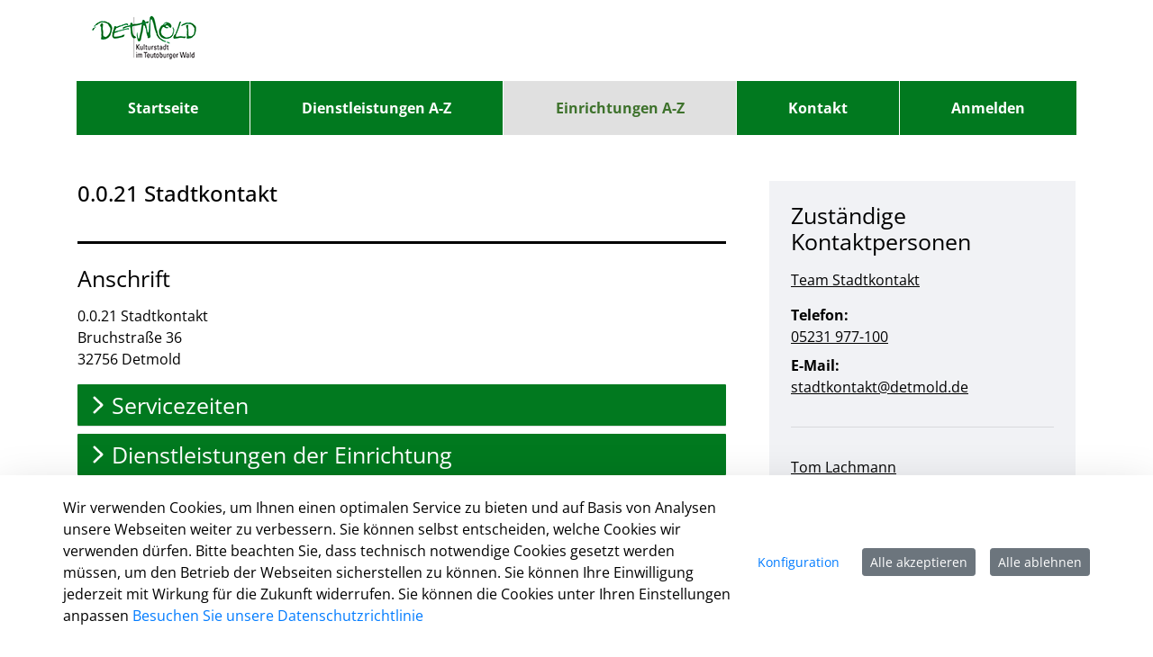

--- FILE ---
content_type: application/javascript
request_url: https://serviceportal-detmold.de/o/bot-theme/js/classes/loadExternContent.js
body_size: 1705
content:
class LoadExternContent {
  constructor(contentUrl, elementId, buttonsId, privacyUrl) {
    this.contentURL = contentUrl;
    this.privacyUrl = privacyUrl;
    this.showContent = false;
    this.elementId = elementId;
    this.buttonsId = buttonsId;
  }

  addTemplate() {}

  renderTemplate() {
    return "" + "<div>" + "";
  }
  loadExtern() {
    $(this.elementId).append(
      '<iframe style="height: 100%" src=' +
        this.contentURL +
        ' width="100%"></iframe>',
    );
  }

  removeExtern() {
    $(this.elementId).remove();
  }

  loadExtern() {
    $(".load-extern").on("click", function () {
      var externShow = $(this).closest(".extern").find(".extern-show");
      var externHide = $(this).closest(".extern").find(".extern-hide");
      var externShowBtn = $(this);
      var externHideBtn = $(this).closest(".extern").find(".remove-extern");

      externShow.css("display", "block");
      externHideBtn.css("display", "block");

      externHide.css("display", "none");
      externShowBtn.css("display", "none");

      loadExtern(externShow, $(externShow).attr("data-content"));
    });
  }
  remoeExtern() {
    $(".remove-extern").on("click", function () {
      var externShow = $(this).closest(".extern").find(".extern-show");
      var externHide = $(this).closest(".extern").find(".extern-hide");
      var externShowBtn = $(this).closest(".extern").find(".load-extern");
      var externHideBtn = $(this);

      externHide.css("display", "block");
      externShowBtn.css("display", "block");

      externShow.css("display", "none");
      externHideBtn.css("display", "none");

      removeExtern(externShow.children());
    });
  }
}


--- FILE ---
content_type: text/javascript
request_url: https://serviceportal-detmold.de/o/bot-theme/js/main.js?browserId=chrome&minifierType=js&languageId=de_DE&t=1768971086000
body_size: 6958
content:
/*1768971086000*/
/**
 * Copyright (c) 2000-present Liferay, Inc. All rights reserved.
 *
 * This library is free software; you can redistribute it and/or modify it under
 * the terms of the GNU Lesser General Public License as published by the Free
 * Software Foundation; either version 2.1 of the License, or (at your option)
 * any later version.
 *
 * This library is distributed in the hope that it will be useful, but WITHOUT
 * ANY WARRANTY; without even the implied warranty of MERCHANTABILITY or FITNESS
 * FOR A PARTICULAR PURPOSE. See the GNU Lesser General Public License for more
 * details.
 */

/*
 * This function gets loaded when all the HTML, not including the portlets, is
 * loaded.
 */
AUI().ready(function () {});

/*
 * This function gets loaded after each and every portlet on the page.
 *
 * portletId: the current portlet's id
 * node: the Alloy Node object of the current portlet
 */
Liferay.Portlet.ready(function (_portletId, _node) {});

/*
 * This function gets loaded when everything, including the portlets, is on
 * the page.
 */
Liferay.on("allPortletsReady", function () {
  $(document).ready(function () {
    //.............................._.........._.._..............
    //.............................(_)........(_)|.|.............
    //............_.__..___...__._.._...___...._.|.|_............
    //...........|.'__|/._.\./._`.||.|./._.\..|.||.__|...........
    //...........|.|..|..__/|.(_|.||.||.(_).|.|.||.|_............
    //...........|_|...\___|.\__,.||_|.\___/..|_|.\__|...........
    //........................__/.|..............................
    //.......................|___/...............................
    //########################################################
    // Name : Liferay function toolkit
    // Version : 1.0.0
    // Author : Michael Willms <michael.willms@regioit.de>
    //########################################################

    //########################################################
    //Disable Liefray Portlet Header
    //#######################################################
    //#######################################################
    $(".user-control-group>.control-menu-nav").append(
      '<li className="control-menu-nav-item"><a id="disableMenuButton" aria-label="Liferay Header ausblenden" className="control-menu-icon lfr-portal-tooltip product-menu-toggle sidenav-toggler p-2" href="javascript:;" style="border:1px solid white;padding: 5px;" data-toggle="tooltip" title="Liferay Header deaktivieren"><span className="icon-monospaced"><strong>X</strong></span></a></li>',
    );
    if (window.sessionStorage.getItem("portlet-topper") === null) {
      window.sessionStorage.setItem("portlet-topper", "visible");
    }
    if (window.sessionStorage.getItem("portlet-topper") === "hidden") {
      portletTopperSetVisibility(false);
    }

    $("#disableMenuButton").click(function () {
      portletTopperSetVisibility(
        window.sessionStorage.getItem("portlet-topper"),
      );
    });
    function portletTopperSetVisibility(state) {
      if (state === "hidden") {
        window.sessionStorage.setItem("portlet-topper", "visible");
        $("#disableMenuButton").css("background-color", "transparent");
        $(".portlet-topper").css("display", "flex");
      } else if (state === "visible") {
        window.sessionStorage.setItem("portlet-topper", "hidden");
        $("#disableMenuButton").css("background-color", "red");
        $(".portlet-topper").css("display", "none");
      }
    }
    //########################################################
    //########################################################
    //Disable Liefray Admin Menu
    //#######################################################
    //#######################################################
    let buttonScript =
      '<div id="menuButton" ' +
      'style="' +
      "font-size: 10px;" +
      "z-index: 20000;" +
      "position: fixed;" +
      "top: 0;" +
      "left: 40vw;" +
      "background-color: #30313f;" +
      "color: white;" +
      "border-radius: 0 0 15px 15px;" +
      "border: 1px solid #30313f;" +
      "width: 117px;" +
      "padding-bottom: 3px;" +
      "padding-left: 10px;" +
      "padding-right: 10px;" +
      '"><a href="#" style="text-decoration: none !important; color:white !important;">Administrationsmenü</a></div>';
    $("body").append(buttonScript);
    const button = $("#menuButton");
    const menu1 = $("#ControlMenu");
    const menu2 = $(
      "#_com_liferay_product_navigation_product_menu_web_portlet_ProductMenuPortlet_sidenavSliderId",
    );
    const menu3 = $(
      "#_com_liferay_product_navigation_control_menu_web_portlet_ProductNavigationControlMenuPortlet_addPanelId",
    );

    $("#menuButton")
      .mouseenter(function () {
        $(this).css("background", "#6c757d");
      })
      .mouseleave(function () {
        $(this).css("background", "#30313f");
      });

    if (window.sessionStorage.getItem("adminmenu_visible") === null) {
      window.sessionStorage.setItem("adminmenu_visible", "true");
    }
    if (window.sessionStorage.getItem("adminmenu_visible") === "true") {
      button.css("top", menu1.height());
      menu1.show();
      menu2.show();
      menu3.show();
    }
    if (window.sessionStorage.getItem("adminmenu_visible") === "false") {
      button.css("top", 0);
      menu1.hide();
      menu2.hide();
      menu3.hide();
    }

    $(window).resize(function () {
      if (menu1.is(":hidden")) {
        button.css("top", 0);
      } else {
        button.css("top", menu1.height());
      }
    });
    if (menu1.length === 1) {
      button.show();
      if (menu1.is(":hidden")) {
        button.css("top", 0);
      } else {
        button.css("top", menu1.height());
      }
      button.click(function () {
        if (menu1.is(":hidden")) {
          button.css("top", menu1.height());
          menu1.show();
          menu2.show();
          menu3.show();
          window.sessionStorage.setItem("adminmenu_visible", "true");
        } else {
          button.css("top", 0);
          menu1.hide();
          menu2.hide();
          menu3.hide();
          window.sessionStorage.setItem("adminmenu_visible", "false");
        }
      });
    } else {
      button.hide();
    }

    $(document).ready(function () {
      let mobileNavMenuId = "#mobilHeaderNavigation";
      let mobileNavMenuButtonID =
        mobileNavMenuId + " #mobilHeaderNavigationButton";
      let mobileNavMenuList = mobileNavMenuId + " ul#mobilHeaderNavigationList";
      let mobileNavMenuListElements = mobileNavMenuList + ">li";
      let mobileNavMenuListElementLinks = mobileNavMenuListElements + ">a";

      let menu = new MenuClass(
        mobileNavMenuId,
        mobileNavMenuButtonID,
        mobileNavMenuList,
        mobileNavMenuListElements,
        mobileNavMenuListElementLinks,
      );
    });
  });
});
